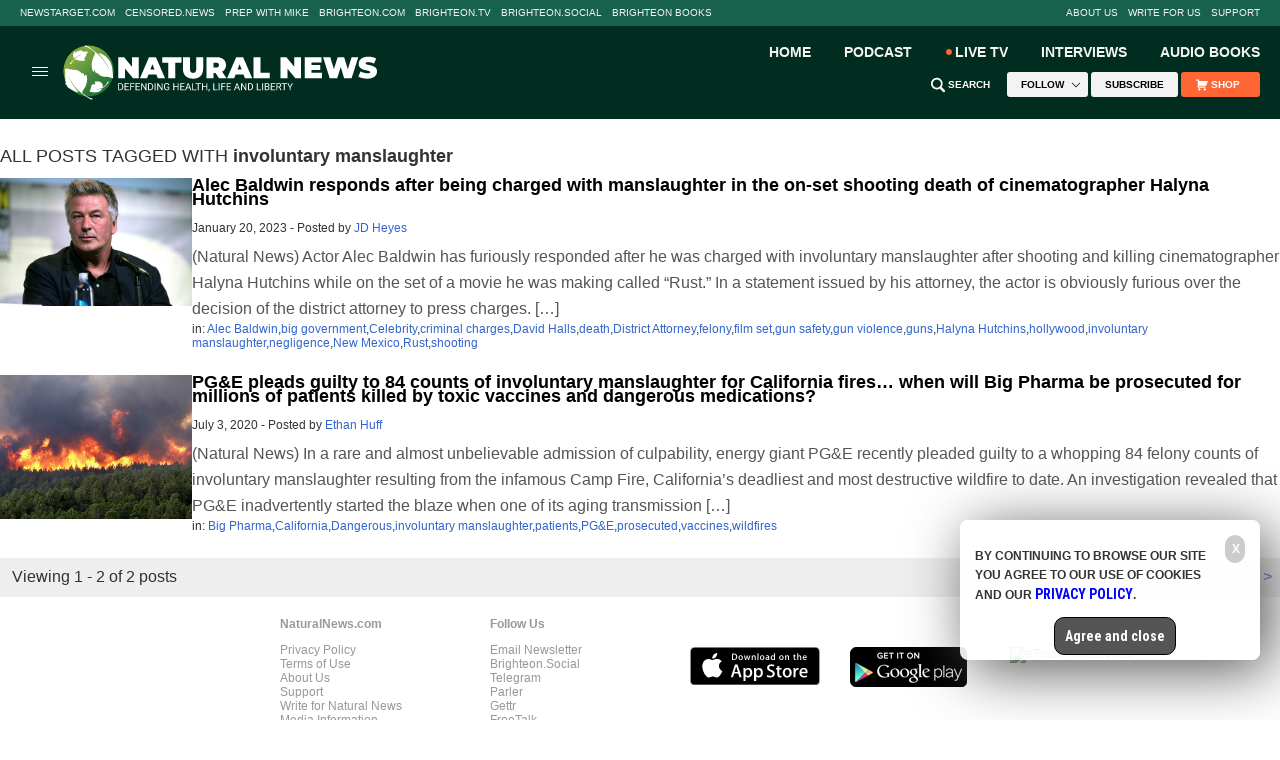

--- FILE ---
content_type: application/javascript
request_url: https://www.naturalnews.com/wp-content/themes/js/PageLoad-Feb-2016-1.js?ver=1.0.1
body_size: 1907
content:
// UPDATED ON 2/10/2021 @ 04:20 PM

(function ($) {
    $(window).load(function () {
        $("img").attr("data-pin-no-hover", true);  //add no over tag to all images
        $("#FeaturePic img").removeAttr("data-pin-no-hover");  //remove no over tag from the feature pic
    });
//////////////////////////////////////////////////////////////////////////////////////////////////////////////////////////////////////
//////////////////////////////////////////////////////////////////////////////////////////////////////////////////////////////////////
//////////////////////////////////////////////////////////////////////////////////////////////////////////////////////////////////////
    $(document).ready(function () {

        var menuwidth = 250;
        var menuoffset = menuwidth * -1;
        var menupos = "off";
        window.addEventListener("resize", CheckSize);
        GetFBNumberArticle();
        GetFBNumberHRIndex();
        GetFBNumberAll();
        GetFBNumberAllIndex();
								
								MenuSwap();

////////////////////////////////////////////////////////////////////////////////////////////////////////

        $("#Article iframe").wrap('<div class="Video"></div>'); //wrap this around youtube videos to scale on mobile devices
        $(".AD300 iframe").unwrap('<div class="Video"></div>'); // remove it from the 300x250 ads inside the article

////////////////////////////////////////////////////////////////////////////////////////////////////////
        $("#DayLink").click(function () {
            $("#DayTab").css("display", "block");
            $("#WeekTab").css("display", "none");
            $("#MonthTab").css("display", "none");
            $("#YearTab").css("display", "none");
            $("#DayLink").css("font-weight", "bold");
            $("#WeekLink").css("font-weight", "normal");
            $("#MonthLink").css("font-weight", "normal");
            $("#YearLink").css("font-weight", "normal");
        });
        $("#WeekLink").click(function () {
            $("#DayTab").css("display", "none");
            $("#WeekTab").css("display", "block");
            $("#MonthTab").css("display", "none");
            $("#YearTab").css("display", "none");
            $("#DayLink").css("font-weight", "normal");
            $("#WeekLink").css("font-weight", "bold");
            $("#MonthLink").css("font-weight", "normal");
            $("#YearLink").css("font-weight", "normal");
        });
        $("#MonthLink").click(function () {
            $("#DayTab").css("display", "none");
            $("#WeekTab").css("display", "none");
            $("#MonthTab").css("display", "block");
            $("#YearTab").css("display", "none");
            $("#DayLink").css("font-weight", "normal");
            $("#WeekLink").css("font-weight", "normal");
            $("#MonthLink").css("font-weight", "bold");
            $("#YearLink").css("font-weight", "normal");
        });
        $("#YearLink").click(function () {
            $("#DayTab").css("display", "none");
            $("#WeekTab").css("display", "none");
            $("#MonthTab").css("display", "none");
            $("#YearTab").css("display", "block");
            $("#DayLink").css("font-weight", "normal");
            $("#WeekLink").css("font-weight", "normal");
            $("#MonthLink").css("font-weight", "normal");
            $("#YearLink").css("font-weight", "bold");
        });
////////////////////////////////////////////////////////////////////////////////////////////////////////
        $("#Email").focus(function () {
            if ($('#Email').val() == "Enter your email address here...") {
                $('#Email').val('')
            }
        });
////////////////////////////////////////////////////////////////////////////////////////////////////////
        $("#Email").blur(function () {
            if ($('#Email').val() == "") {
                $('#Email').val('Enter your email address here...')
            }
        });
////////////////////////////////////////////////////////////////////////////////////////////////////////
        $('#Container').click(function () {
            TurnOff();
        });
        $('#Logo').click(function () {
            if (menupos == "off") {
                window.location.href = '/index.html';
            } else {
                TurnOff();
            }
        });
////////////////////////////////////////////////////////////////////////////////////////////////////////
        
$('#MenuButton').click(function () {																			

if ( $(this).hasClass('IconBack') == true) {	
window.location.href = 'Index.html';
} else {
if (menupos == "left") {
TurnOff();
} else {
 ShowLeft();
};									
};
});
								
////////////////////////////////////////////////////////////////////////////////////////////////////////
        $('#SearchButton').click(function () {
            if (menupos == "right") {
                TurnOff();
            } else {
                ShowRight();
            }
        });
////////////////////////////////////////////////////////////////////////////////////////////////////////
        function CheckSize() {
            if ($(window).width() > 600) {
                TurnOff();
            }
        };
////////////////////////////////////////////////////////////////////////////////////////////////////////

function MenuSwap() {
var vLocation = window.location.href.toLowerCase();
vLocation = vLocation.replace('https://www.','');
vLocation = vLocation.replace('https://','');
if (vLocation == 'naturalnews.com' || vLocation == 'naturalnews.com/index.html') {
//do nothing
} else {
$('#MenuButton').addClass('IconBack');
};
};

////////////////////////////////////////////////////////////////////////////////////////////////////////


        function TurnOff() {
            if ($(window).width() > 600) {
                $('#Page').css("position", "static");
            } else {
                $('#Page').css("position", "absolute");
            }
            ;

            $('#Page').css("left", 0);
            $('#Menu').css("left", menuoffset);
            $('#Search').css("right", menuoffset);
            $('#MenuButton').removeClass("IconClose");
            $('#MenuButton').addClass("IconMenu");
            $('#SearchButton').removeClass("IconClose");
            $('#SearchButton').addClass("IconSearch");
            menupos = "off";
        };
////////////////////////////////////////////////////////////////////////////////////////////////////////
        function ShowLeft() {
            $('#Page').css("position", "fixed");
            $('#Page').css("left", menuwidth);
            $('#Menu').css("left", 0);
            $('#Search').css("right", menuoffset);
            $('#MenuButton').removeClass("IconMenu");
            $('#MenuButton').addClass("IconClose");
            $('#SearchButton').removeClass("IconClose");
            $('#SearchButton').addClass("IconSearch");
            menupos = "left";
        };
////////////////////////////////////////////////////////////////////////////////////////////////////////
        function ShowRight() {
            $('#Page').css("position", "fixed");
            $('#Page').css("left", menuoffset);
            $('#Menu').css("left", menuoffset);
            $('#Search').css("right", 0);
            $('#MenuButton').removeClass("IconClose");
            $('#MenuButton').addClass("IconMenu");
            $('#SearchButton').removeClass("IconSearch");
            $('#SearchButton').addClass("IconClose");
            menupos = "right";
        };
////////////////////////////////////////////////////////////////////////////////////////////////////////
        $('#SearchSubmit').click(function () {

            if ($('#query').val() == "Search NaturalNews.com" || "") {
                alert("Please enter a keyword or phrase.");
                $('#query').focus();
            } else {
                $('#GoodGopherSearch').submit();
            }
        });
////////////////////////////////////////////////////////////////////////////////////////////////////////
        $("#query").focus(function () {
            if ($('#query').val() == "Search NaturalNews.com") {
                $('#query').val('')
            }
        });
////////////////////////////////////////////////////////////////////////////////////////////////////////
        $("#query").blur(function () {
            if ($('#query').val() == "") {
                $('#query').val('Search NaturalNews.com')
            }
        });
////////////////////////////////////////////////////////////////////////////////////////////////////////
    });
//////////////////////////////////////////////////////////////////////////////////////////////////////////////////////////////////////
//////////////////////////////////////////////////////////////////////////////////////////////////////////////////////////////////////
    function GetFBNumberAll() {
        $('.FBU').each(function (i) {
            var id = "FBID" + i;
            var url = this.innerHTML;
            var shareurl = 'https://www.facebook.com/sharer/sharer.php?u=' + url;
            var sharewindow = "ShareWindow('" + shareurl + "');";
            var shareblock = '<div id="' + id + '" class="FBN" onClick="' + sharewindow + '" title="Share on Facebook"></div>';
            $(this).html(shareblock);
            GetFBNumber(id, url);
            $(this).css("display", "table-cell");
        });
    };
////////////////////////////////////////////////////////////////////////////////////////////////////////
    function GetFBNumberAllIndex() {
        $('.IFS').each(function (i) {
            var id = "IFSID" + i;
            var url = this.innerHTML;
            var fbshareurl = 'https://www.facebook.com/sharer/sharer.php?u=' + url;
            var twshareurl = 'https://twitter.com/intent/tweet?url=' + url;
            var gpshareurl = 'https://plus.google.com/share?url=' + url;
            var fbsharewindow = "ShareWindow('" + fbshareurl + "');";
            var twsharewindow = "ShareWindow('" + twshareurl + "');";
            var gpsharewindow = "ShareWindow('" + gpshareurl + "');";

            var shareblock = '<div onClick="' + fbsharewindow + '" title="Share on Facebook"></div>'; //facebook
            shareblock += '<div onClick="' + twsharewindow + '" title="Share on Twitter"></div>'; //twitter
            shareblock += '<div onClick="' + gpsharewindow + '" title="Share on Google Plus"></div>'; //googleplus
            shareblock += '<div id="' + id + '"></div>';

            $(this).html(shareblock);
            GetFBNumberIndex(id, url);
            $(this).css("display", "inline-block");
        });
    };
////////////////////////////////////////////////////////////////////////////////////////////////////////
    function GetFBNumberHRIndex() {
        $('.HRS').each(function (i) {
            var id = "HRSID" + i;
            var url = this.innerHTML;
            var fbshareurl = 'https://www.facebook.com/sharer/sharer.php?u=' + url;
            var twshareurl = 'https://twitter.com/intent/tweet?url=' + url;
            var gpshareurl = 'https://plus.google.com/share?url=' + url;
            var fbsharewindow = "ShareWindow('" + fbshareurl + "');";
            var twsharewindow = "ShareWindow('" + twshareurl + "');";
            var gpsharewindow = "ShareWindow('" + gpshareurl + "');";

            var shareblock = '<div onClick="' + fbsharewindow + '" title="Share on Facebook"></div>'; //facebook
            shareblock += '<div onClick="' + twsharewindow + '" title="Share on Twitter"></div>'; //twitter
            shareblock += '<div onClick="' + gpsharewindow + '" title="Share on Google Plus"></div>'; //googleplus
            shareblock += '<div id="' + id + '"></div>';

            $(this).html(shareblock);
            GetFBNumberIndex(id, url);
            $(this).css("display", "inline-block");
        });
    };
////////////////////////////////////////////////////////////////////////////////////////////////////////
    function GetFBNumberArticle() {
        var id = "FBA1";
        var url = $('#FBA').html();
        var shareurl = 'https://www.facebook.com/sharer/sharer.php?u=' + url;
        var sharewindow = "ShareWindow('" + shareurl + "');";
        var shareblock = '<div id="' + id + '" class="FBN" onClick="' + sharewindow + '" title="Share on Facebook"></div>';
        $('#FBA').html(shareblock);
        GetFBNumber(id, url);
        $('#FBA').css("display", "block");
    };
////////////////////////////////////////////////////////////////////////////////////////////////////////
    function GetFBNumber(id, url) {
        var fburl = "https://graph.facebook.com/?id=" + url;
        $.getJSON(fburl, function (data) {
            var fbshares = data["shares"];
            if (isNaN(fbshares)) {
                fbshares = 0;
            } else {
                fbshares = data["shares"];
            }
            if (fbshares > 9999) {
                fbshares = Math.floor(fbshares / 1000);
                fbshares = fbshares.toString();
                fbshares = fbshares + "K"
            } else {
                fbshares = numberWithCommas(fbshares);
            }
            ;
            $('#' + id).html('<div>' + fbshares + '</div>');
        });
    };
////////////////////////////////////////////////////////////////////////////////////////////////////////
    function GetFBNumberIndex(id, url) {
        var fburl = "https://graph.facebook.com/?id=" + url;
        $.getJSON(fburl, function (data) {
            var fbshares = data["shares"];
            if (isNaN(fbshares)) {
                fbshares = 0;
            } else {
                fbshares = data["shares"];
            }
            if (fbshares > 9999) {
                fbshares = Math.floor(fbshares / 1000);
                fbshares = fbshares.toString();
                fbshares = fbshares + "K"
            } else {
                fbshares = numberWithCommas(fbshares);
            }
            ;
            $('#' + id).html('<b>' + fbshares + '</b> Shares');
        });
    };
////////////////////////////////////////////////////////////////////////////////////////////////////////
    function ShareWindow(url) {
        var iMyWidth = ( window.screen.width / 2 ) - ( 300 + 10 );
        var iMyHeight = ( window.screen.height / 2 ) - ( 400 + 50 );
        shareWindow = window.open(url, 'shareWin', 'toolbar=0,location=0,directories=0,status=0,menubar=0,scrollbars=1,resizable=1,width=700,height=450,left=' + iMyWidth + ',top=200');
        shareWindow.focus();
    };
////////////////////////////////////////////////////////////////////////////////////////////////////////function numberWithCommas(x) {
    function numberWithCommas(x) {
        return x.toString().replace(/\B(?=(\d{3})+(?!\d))/g, ",");
    }
})(jQuery);
////////////////////////////////////////////////////////////////////////////////////////////////////////